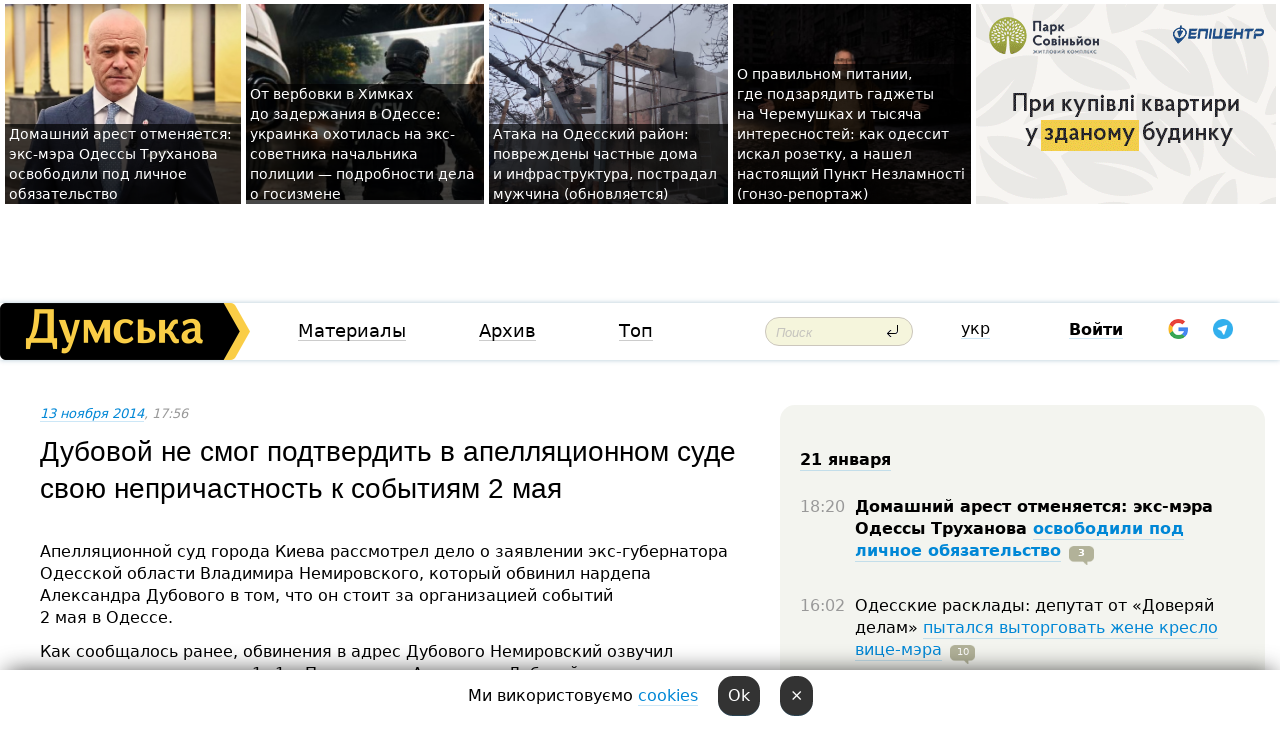

--- FILE ---
content_type: text/html; charset=windows-1251
request_url: https://dumskaya.net/news/dubovoj-ne-smog-podtverdit-v-apellyacionnom-sude-040866/
body_size: 24408
content:
<!-- yes ads --><!-- 19 0    --><!-- [ 0 ]--><!-- 3 0    --><!-- [ 0 ]--><!-- 7 0    --><!-- [ 0 ]--><!-- 1 0    --><!-- [ 0 ]--><!-- 8 0    --><!-- [ 0 ]--><!-- 6 0    --><!-- [ 0 ]--><!DOCTYPE html PUBLIC "-//W3C//DTD XHTML 1.0 Transitional//EN" "http://www.w3.org/TR/xhtml1/DTD/xhtml1-transitional.dtd">
<html>
<head>
<link rel="alternate" hreflang="ru" href="https://dumskaya.net/news/dubovoj-ne-smog-podtverdit-v-apellyacionnom-sude-040866/" /><meta http-equiv="Content-Type" content="text/html; charset=windows-1251" />
<title>Дубовой не&nbsp;смог подтвердить в&nbsp;апелляционном суде свою непричастность к&nbsp;событиям 2&nbsp;мая&nbsp; | Новости Одессы</title>
 <meta name="Keywords" content="Владимир Немировский,  Александр Дубовой" /><meta name="Description" content="Апелляционной суд&nbsp;города Киева рассмотрел дело о&nbsp;заявлении экс-губернатора Одесской области Владимира Немировского, который обвинил нардепа Александра Дубового в&nbsp;том, что&nbsp;он&nbsp;стоит за&nbsp;организацией событий 2&nbsp;мая&nbsp;в&nbsp;Одессе." /><meta name="apple-itunes-app" content="app-id=980928710">
<meta name="google-play-app" content="app-id=com.wininteractive.dumskaya">
<meta property="fb:app_id" content="192205030793137" />
<meta name="robots" content="max-image-preview:standard">

<meta http-equiv="X-UA-Compatible" content="IE=edge" />
<meta name="geo.position" content="46.466667;30.733333" />
<meta name="ICBM" content="46.466667, 30.733333" />
<meta name="geo.placename" content="Odessa, Ukraine" />
<meta name="geo.region" content="ua" />
<meta name="google-signin-client_id" content="192778080836-sl2lvtcv4ptsj6cgpp99iq5cgldh1bmq.apps.googleusercontent.com">
 <link rel="stylesheet" type="text/css" href="/css/main28.css?5" media="screen" />

<link rel="stylesheet" type="text/css" href="/css/print.css" media="print" />




<!--[if IE]>
<link rel="stylesheet" type="text/css" href="/css/ie.css"  media="screen"/>
<![endif]-->
<link rel="SHORTCUT ICON" href="/i3/favicon.png" />



<!-- Google tag (gtag.js) 
<script async src="https://www.googletagmanager.com/gtag/js?id=G-2EMXL010BL"></script>
<script>
  window.dataLayer = window.dataLayer || [];
  function gtag(){dataLayer.push(arguments);}
  gtag('js', new Date());

  gtag('config', 'G-2EMXL010BL');
</script>


<script async src="https://securepubads.g.doubleclick.net/tag/js/gpt.js"></script>
-->


<meta property="og:url" content="https://dumskaya.net/news/dubovoj-ne-smog-podtverdit-v-apellyacionnom-sude-040866/" />
<meta property="og:title" content="Дубовой не&nbsp;смог подтвердить в&nbsp;апелляционном суде свою непричастность к&nbsp;событиям 2&nbsp;мая&nbsp;" />
<meta property="og:type" content="article" />
<script>

  window.googletag = window.googletag || {cmd: []};
  googletag.cmd.push(function() {
    googletag.defineSlot('/22908122590,22969254535/dumskaya.net_desktop_article_bottom', [728, 90], 'div-gpt-ad-1696932866002-0').addService(googletag.pubads());
    googletag.pubads().enableSingleRequest();
    googletag.enableServices();
  });

window.googletag = window.googletag || {cmd: []};
googletag.cmd.push(function() {
googletag.defineSlot('/22908122590,22969254535/dumskaya.net_desktop_article_right_1', [[160, 600], [300, 250], [300, 600]], 'div-gpt-ad-1695373137563-0').addService(googletag.pubads());
googletag.pubads().enableSingleRequest();
googletag.enableServices();
});
</script>
<script>
window.googletag = window.googletag || {cmd: []};
googletag.cmd.push(function() {
googletag.defineSlot('/22908122590,22969254535/dumskaya.net_desktop_article_right_2', [[300, 250], [160, 600], [300, 600]], 'div-gpt-ad-1695373508230-0').addService(googletag.pubads());
googletag.pubads().enableSingleRequest();
googletag.enableServices();
});
</script>

<div id="fb-root"></div>
<script>(function(d, s, id) {
  var js, fjs = d.getElementsByTagName(s)[0];
  if (d.getElementById(id)) return;
  js = d.createElement(s); js.id = id;
  js.src = "//connect.facebook.net/ru_RU/all.js#xfbml=1&appId=192205030793137";
  fjs.parentNode.insertBefore(js, fjs);
}(document, 'script', 'facebook-jssdk'));</script><script type="text/javascript" src="/js/main5.js?3"></script>
 	
<link rel="image_src" href="http://dumskaya.net/i3/facebookblank.png" />
<meta property="og:image" content="http://dumskaya.net/i3/facebookblank.png"/><script type="text/javascript" src="/js/swfobject.js"></script>
<!--<script type="text/javascript" src="/js/adriver.core.2.js"></script>-->
<script src="https://apis.google.com/js/platform.js" async defer></script>


<!-- Meta Pixel Code -->
<script>
  !function(f,b,e,v,n,t,s)
  {if(f.fbq)return;n=f.fbq=function(){n.callMethod?
  n.callMethod.apply(n,arguments):n.queue.push(arguments)};
  if(!f._fbq)f._fbq=n;n.push=n;n.loaded=!0;n.version='2.0';
  n.queue=[];t=b.createElement(e);t.async=!0;
  t.src=v;s=b.getElementsByTagName(e)[0];
  s.parentNode.insertBefore(t,s)}(window, document,'script',
  'https://connect.facebook.net/en_US/fbevents.js');
  fbq('init', '194518193344446');
  fbq('track', 'PageView');
</script>
<noscript><img height="1" width="1" style="display:none"
  src="https://www.facebook.com/tr?id=194518193344446&ev=PageView&noscript=1"
/></noscript>
<!-- End Meta Pixel Code -->


</head>




<body onload="" >

<header>

<noindex class=counter>
</noindex>

<div id=tops style='max-width:100%; width:100%;'>
<a name=top></a>

<!-- 2 3    --><!-- banner 1179 ЗАРС_ПК: priority: 2 shows:0<Br> --><!-- banner 1165 зезман2: priority: 1 shows:0<Br> --><!-- banner 1181 брендинг: priority: 1 shows:0<Br> --><!-- [ 0 ]--><table width=100% style='margin-top:3px;'><tr>
<td>


<table class=topstable style='width:100%; max-width:100%'><tr>
<td style='width:3px;'>&nbsp;</td>



<td class=tops style='background: url(/pics/b1/82186newsvideopic_domashniy-arest-otmenyaetsya-eks-mera-odessy-gen1769012421190056.jpg) no-repeat; 
background-position: center top; background-size:cover; text-indent:0; padding:0 ;height:200px; vertical-align:bottom; ; cursor: pointer;' onclick="window.location='/news/domashniy-arest-otmenyaetsya-eks-mera-odessy-gen-190056/';">
<div style='margin-left:4px; margin-right:4px; box-shadow: 4px 0 0 rgba(0,0,0,0.7), -4px 0 0 rgba(0,0,0,0.7); background:rgba(0,0,0,0.7);'><a href=/news/domashniy-arest-otmenyaetsya-eks-mera-odessy-gen-190056/ style='text-indent:0; color:#fff; font-size:14px;
   display: inline; margin-bottom:0; line-height:20px; border: none; text-decoration: none;'>Домашний арест отменяется: экс-мэра Одессы Труханова освободили под&nbsp;личное обязательство </a></div>
</td>
<td style='width:3px;'>&nbsp;</td>
<td class=tops style='background: url(/pics/b2/7072newsvideopic_ot-verbovki-v-himkah-do-zaderzhaniya-v-odesse1768914582190045.JPG) no-repeat; 
background-position: center top; background-size:cover; text-indent:0; padding:0 ;height:200px; vertical-align:bottom; ; cursor: pointer;' onclick="window.location='/news/ot-verbovki-v-himkah-do-zaderzhaniya-v-odesse-190045/';">
<div style='margin-left:4px; margin-right:4px; box-shadow: 4px 0 0 rgba(0,0,0,0.7), -4px 0 0 rgba(0,0,0,0.7); background:rgba(0,0,0,0.7);'><a href=/news/ot-verbovki-v-himkah-do-zaderzhaniya-v-odesse-190045/ style='text-indent:0; color:#fff; font-size:14px;
   display: inline; margin-bottom:0; line-height:20px; border: none; text-decoration: none;'>От&nbsp;вербовки в&nbsp;Химках до&nbsp;задержания в&nbsp;Одессе: украинка охотилась на&nbsp;экс-советника начальника полиции —&nbsp;подробности дела о&nbsp;госизмене </a></div>
</td>
<td style='width:3px;'>&nbsp;</td>
<td class=tops style='background: url(/pics/b3/48372newsvideopic_ataka-na-odesskiy-rayon-povrezhdeny-chastnye-dom1768980243190051.jpg) no-repeat; 
background-position: center top; background-size:cover; text-indent:0; padding:0 ;height:200px; vertical-align:bottom; ; cursor: pointer;' onclick="window.location='/news/ataka-na-odesskiy-rayon-povrezhdeny-chastnye-dom-190051/';">
<div style='margin-left:4px; margin-right:4px; box-shadow: 4px 0 0 rgba(0,0,0,0.7), -4px 0 0 rgba(0,0,0,0.7); background:rgba(0,0,0,0.7);'><a href=/news/ataka-na-odesskiy-rayon-povrezhdeny-chastnye-dom-190051/ style='text-indent:0; color:#fff; font-size:14px;
   display: inline; margin-bottom:0; line-height:20px; border: none; text-decoration: none;'>Атака на&nbsp;Одесский район: повреждены частные дома и&nbsp;инфраструктура, пострадал мужчина (обновляется) </a></div>
</td>
<td style='width:3px;'>&nbsp;</td>
<td class=tops style='background: url(/pics/b2/75933newsvideopic_gde-podzaryadit-gadzhety-na-cheremushkah-kak-pra1768739422190025.jpg) no-repeat; 
background-position: center top; background-size:cover; text-indent:0; padding:0 ;height:200px; vertical-align:bottom; ; cursor: pointer;' onclick="window.location='/news/gde-podzaryadit-gadzhety-na-cheremushkah-kak-pra-190025/';">
<div style='margin-left:4px; margin-right:4px; box-shadow: 4px 0 0 rgba(0,0,0,0.7), -4px 0 0 rgba(0,0,0,0.7); background:rgba(0,0,0,0.7);'><a href=/news/gde-podzaryadit-gadzhety-na-cheremushkah-kak-pra-190025/ style='text-indent:0; color:#fff; font-size:14px;
   display: inline; margin-bottom:0; line-height:20px; border: none; text-decoration: none;'>О&nbsp;правильном питании, где&nbsp;подзарядить гаджеты на&nbsp;Черемушках и&nbsp;тысяча интересностей: как&nbsp;одессит искал розетку, а&nbsp;нашел настоящий Пункт Незламності (гонзо-репортаж) </a></div>
</td>
<td style='width:3px;'>&nbsp;</td>
</tr></table>

</td>




<td height=214 width=304>
<!--!2--><!--ban2--> <noindex><a href=/ad//click/?ban=1179 target=_blank rel=nofollow class=nobo style='border:none'><img  class=nobo  src=/banner/zarspk/ alt='ЗАРС_ПК' ></a><br></noindex> <!--]ban2-->
</td>

</tr></table></div>


<nav id=nav class=nav> <!-- ng 18px -->
<div id=menuitems style='background-color:#fff;'>

<div class=logocell><a href=/ title='Думская - новости Одессы, анализ одесской политики. Интересные новости в Одессе 
 и аналитические статьи.' style='height:57px;font-size:0; border:none;'><img src=/i/logoua.png 
alt='Думская - новости Одессы, анализ одесской политики. 
Интересные новости в Одессе и аналитические статьи.' style='display:inline-block;height:57px;'>
</a></div>
<div class=rightcell>  <!-- right cell -->
<div class=innertable>  <!-- inner table -->

<!-- menu cell -->
<div class=cell2pc></div>
<div class=menuitemscell>

<!-- menu table-->
<div class=menutable> 
<div style='display: table-cell; width:26%; text-align:left;'><a title='...... .. ......' href=/articles/ class=menuitem>Материалы</a></div><div style='display: table-cell; width:25%;'><a class=menuitemsel title='Архив' href=/allnews/>Архив</a></div><div style='display: table-cell; width:23%;'><a title='Найбільш популярні новини Одеси за тиждень' href=/topweek/ class=menuitem>Топ</a></div></div>
</div>
<!--<div class=cell2pc></div>-->
<!--<div class=cellline></div>-->
<!-- search cell -->
<div class=cellsearch>
<form class=searchform action=/search/// method=get style=''><div style='position:relative; width:100%'>
<input id=first class=searchinp type=text name=query placeholder='Поиск' 
onfocus="this.placeholder = ''" onblur="this.placeholder = 'Поиск'" >
<input type=image src=/i/enter.png class=searchgo>
</div></form></div>
<!--<div class=cellline></div>-->
<div style='display: table-cell; width:6%;'><div style='padding-top:15px;'><a style='color:#000' href=/setlang/ua/>укр</a></div> </div>
<script>
function showuserinfo()
{ 
 g('userinfo').className="userinfovisible";
 document.body.addEventListener('click', boxCloser, false);
}

function hideuserinfo()
{ 
 g('userinfo').className="userinfohidden";
 document.body.removeEventListener('click', boxCloser, false);
}

var last=0;

function ts()
{
 return new Date().getTime()/1000;
}

function shownewcomments()
{ 
 if (ts()-last<0.1) return;
 document.body.addEventListener('click', boxCloser, false);
 g('newcomments').className="newcommentsvisible";
 g('newcomments').style.display='block';
 g('nclink').href="javascript:hidenewcomments()";
 last=ts();
}

function hidenewcomments()
{ 
 if (ts()-last<0.1) return;
 document.body.removeEventListener('click', boxCloser, false);
 g('newcomments').className="newcommentshidden";
 g('newcomments').style.display='none';
 g('nclink').href="javascript:shownewcomments()";
 last=ts();
}


function boxCloser(e)
{
//alert(e.target.id);
  if (e.target.id != 'userinfo' && e.target.id != 'newcomments' && e.target.id != 'login' && e.target.id != 'psw')
  {
    hideuserinfo();
    hidenewcomments();
  }
}  

window.onscroll = function() {
t=window.pageYOffset;
 if (t>302){
 g('nav').className='navfixed';
 document.getElementsByTagName("BODY")[0].style.marginTop='141px';
 document.getElementById("newcomments").style.top='57px';
}
else
{
 g('nav').className='nav';
 document.getElementsByTagName("BODY")[0].style.marginTop='0';
 document.getElementById("newcomments").style.top='360px';
}
}

</script>
<!--<div class=cell2pc></div>-->
<div class=celluser style='text-align: center;'>
<div class=cellnouser style='height:30px; width:335px; vertical-align:middle; text-align:center;'><div class=cell1user style='text-align:center; margin:0 auto;'>
<div style='display: inline-block;position: relative;'>
<div style='display: inline-block;'>
<a href=javascript:showuserinfo()  id=pp
 style='color:#000;text-decoration:none;margin-left:0;display:inline-block;line-height:16px;'><b>Войти</b></a><script>

  function urlencode( s )
   {
      return encodeURIComponent( s );
   }


function authInfo(data) {
uid=data.session.user.id;
first_name=data.session.user.first_name;
last_name=data.session.user.last_name;
hash="expire="+data.session.expire+"&mid"+data.session.mid+"&secret="+data.session.secret+"&sid="+data.session.sid+"&sig="+data.session.sig;
window.location="/vkreg///"+urlencode(uid)+"/?returnurl="+urlencode(window.location.href)+"&name="+urlencode(first_name)+" "+urlencode(last_name)+"&hash="+urlencode(hash);
}

</script>
<!--<img src=/i3/fb-login.gif id=zz onclick="FB.login( registerfb(), {scope: 'email'})  " style='margin-left:20px;padding-bottom:3px;vertical-align:middle;cursor:pointer;width:20px;height:20px;'>
-->

      <script>


var accessToken='';

function registerfb()
{
FB.api('/me', function(response) {

FB.getLoginStatus(function(response) {
 accessToken=response.authResponse.accessToken;
});
var name= response.name;
var email= response.email;
var id= response.id; 
var link= response.link;
var public_key = accessToken;
window.location="/fbreg///?fbid="+urlencode(id)+"&fbname="+urlencode(name)+"&fburl="+urlencode('/news/dubovoj-ne-smog-podtverdit-v-apellyacionnom-sude-040866///')+"&fbemail="+urlencode(email)+"&key="+urlencode(public_key);
});
}
        window.fbAsyncInit = function() {
          FB.init({
            appId      : '192205030793137',
            version    : 'v3.2',
            status     : true, 
            cookie     : true,
            xfbml      : true,
            oauth      : true,
          });
        };
        (function(d){
           var js, id = 'facebook-jssdk'; if (d.getElementById(id)) {return;}
           js = d.createElement('script'); js.id = id; js.async = true;
           js.src = "//connect.facebook.net/en_US/sdk.js";
           d.getElementsByTagName('head')[0].appendChild(js);
         }(document));
      </script>

<div  style='display:inline-block; padding-left:15px;vertical-align:middle;' id=fblog>  <div id="fb-root"></div>
<div class="fb-login-button" on-login="registerfb()" data-scope="email">&rarr;</div></div>

<div class="g-signin2" data-onsuccess="onSignIn" id=gbtn style='display:none;'></div>



<form id=gform2 method=post action="/googlereg/" style='display:none;'>
<input type=hidden name=gid id=gid2>
<input type=hidden name=nickname id=nickname2>
<input type=hidden name=email id=email2>
<input type=hidden name=pic id=pic2>
<input type=hidden name=backurl value="/news/dubovoj-ne-smog-podtverdit-v-apellyacionnom-sude-040866///">
</form>

<div id=tgbtn style='display:none;'><script async src="https://telegram.org/js/telegram-widget.js?22" data-telegram-login="dumskayalogin_bot" data-size="small" data-auth-url="https://dumskaya.net/telegram//login/" data-request-access="write"></script>
</div>


<script>
function onSignIn(googleUser)
{
 var profile = googleUser.getBasicProfile();
 g('gid2').value=profile.getId();
 g('nickname2').value=profile.getName();
 g('email2').value=profile.getEmail();
 g('pic2').value=profile.getImageUrl();
 g('gform2').submit();
}

function z()
{
show('gbtn');
hide('xx');
hide('zz');
hide('tg');
hide('fblog');
hide('pp');
}

function tg()
{
show('tgbtn');
hide('xx');
hide('zz');
hide('fblog');
hide('tg');
hide('pp');
}

</script>

<img src=/i3/google.png id=xx onclick="z();" 
style='margin-left:20px;padding-bottom:3px;vertical-align:middle;cursor:pointer;width:20px;height:20px;'>

<img src=/i/telegram.png id=tg onclick="tg();" 
style='margin-left:20px;padding-bottom:3px;vertical-align:middle;cursor:pointer;width:20px;height:20px;'>
</div>
<div id=userinfo class=userinfohidden style='position:absolute;width:250px;left:-90px;'><div style='padding:20px;' >
<center ><b>Войти</b></center><br>
<form action=/enter/ method=post>
<input type=hidden id=turing name=turing value=43>
<script>
 document.getElementById('turing').value='42';
</script>
<input type=hidden name=backurl value=''>

<table id=userinfo1>
<tr><td width=150 style='padding-top:3px;'>E-mail<br><br> </td><td> 
<input type=text id=login name=login value='' class=inp17>  </td></tr>
<tr><td style='padding-top:3px;'>Пароль<br><br></td><td> <input type=password id=psw name=password class=inp17>  </td></tr>
</tr>



<tr><td></td>  <td align=right><input name=submitbutton type=submit value='Войти' style=';width:90px; display:block;'>
</td><td> 

</table>
</form>
<Br><a href=/register/>Регистрация</a><br><a href=/skleroz/>Восстановление пароля</a>
</div>
</div>
</div>
</div>
</div>


<div id=newcomments class=newcommentshidden><div style='padding:8px;font-size:13px; font-weight:bold;'> Новые комментарии:</div></div>
</div>

</div><!-- inner table -->
</div> <!-- right cell -->
</div> <!-- menuitems -->

</nav>

</header>
<br>



<div class=content>
<script type="text/javascript">

AJAX2("/ajaxcounter///?page=040866&pclass=20&mob=0");

  
document.onkeydown = NavigateThrough;
function NavigateThrough (event)
    {
    if (!document.getElementById) return;
    if (window.event) event = window.event;
	if (event.ctrlKey && ((event.keyCode == 0xA)||(event.keyCode == 0xD)) )
	    {
var x = window.getSelection();
var z = x.anchorNode.parentNode;
var t= z.innerText;
//alert();

var sel = window.getSelection().toString();
sel=sel.replace("&nbsp;", " ");
t=t.replace("&nbsp;", " ");
          
sel=sel.replace(/\u00A0/g, " ");
t=t.replace(/\u00A0/g, " ");
//alert(t);
AJAX("/news/dubovoj-ne-smog-podtverdit-v-apellyacionnom-sude-040866/ctrlenter/",encodeURI(sel+"///"+t));
alert("Информация про ошибку отправлена в редакцию! Спасибо за помощь");
           }
    }
</script>
<img src="/ajaxcounter///?page=040866&pclass=20&mob=0" width=1 height=1 style='visibility:none'>


<Br><Br>
  
<link rel="canonical" href="https://dumskaya.net/news/dubovoj-ne-smog-podtverdit-v-apellyacionnom-sude-040866/" />

<table width=100% style='max-width:1600px;'><tr>

<td class=newscol style='padding-right:20px; border:0; background: #fff;' rowspan=2>

<div style='max-width:700px; margin: 0 auto; font-size:16px; background:#fff;'>




    


<div style='color:#999; font-size:13px;'><i><a href=/allnews///2014/11/13/>13 ноября 2014</a>, 17:56</i>  &nbsp;&nbsp;  </div>



<div style='height:10px;'></div>

<h1>Дубовой не&nbsp;смог подтвердить в&nbsp;апелляционном суде свою непричастность к&nbsp;событиям 2&nbsp;мая&nbsp;</h1>

<br>

   







</div></div>


<script>

function photovote(id)
{
 AJAX("/index.php?class=29&id="+id+"&settemplate=vote");
}

</script>


<style>
#textdiv
{
 max-width:700px;
margin: 0 auto;
margin-bottom:10px;
}
</style>

<div id=textdiv style=' background:#fff;padding-left:20px; padding-right:20px; '>

  
<p>Апелляционной суд&nbsp;города Киева рассмотрел дело о&nbsp;заявлении экс-губернатора Одесской области Владимира Немировского, который обвинил нардепа Александра Дубового в&nbsp;том, что&nbsp;он&nbsp;стоит за&nbsp;организацией событий 2&nbsp;мая&nbsp;в&nbsp;Одессе.</p><p>Как сообщалось ранее, обвинения в&nbsp;адрес <span style=" 13.63636302948px;">Дубового</span><span style=" 13.63636302948px;"> </span><span style=" 14px;">Немировский озвучил в&nbsp;интервью телеканалу &laquo;1+1&raquo;. После этого Александр Дубовой подал иск&nbsp;о&nbsp;защите чести и&nbsp;достоинства в&nbsp;Подольский районный суд&nbsp;Киева, который </span><a style=" 14px;" href="/news/sud-ulichil-eks-gubernatora-nemirovskogo-vo-lgi-037337/">удовлетворил его&nbsp;требования</a><span style=" 14px;">.</span></p>




</div>



<div style='background:#fff;'>


</div>



<div id=textdiv style=' background:#fff; padding-left:20px; padding-right:20px;'>

<p>Однако позже это&nbsp;решение было обжаловано в&nbsp;апелляционной инстанции, где&nbsp;Дубовой проиграл, пишет &laquo;<a  rel=nofollow href="http://novostnik.com.ua/">Новостник</a>&raquo;.<br><iframe style="width:700px;height:440px;" class="youtube" allowfullscreen src="https://www.youtube.com/embed/VQ_-9_0oSVw#t=19" frameborder="0" width="640" height="390"></iframe> </p>&nbsp;<script>
</script><br>

 <b>СМЕРТЬ РОССИЙСКИМ ОККУПАНТАМ!</b>  
<br>


<!-- -->




</div>


<div style='max-width:700px; margin: 0 auto; font-size:16px; '>
<div style='background:#fff;'>






                                 
                                   





 <!--!19-->

<script>
  setTimeout("AJAX('/ad//ajaxsaveview/?place=1');",5000);
</script>










</div></div>


  

<br><br>
<span style='color:#bbb'>Заметили ошибку? Выделяйте слова с ошибкой и нажимайте control-enter<br></span>
<div class=hideprint>
<br>

 

<div style='padding:0px; width:230px; margin-right:10px; margin-bottom:10px; background: #f3f4ef; border-radius:10px; display:inline-block; font-size:12px;' id=widget493>
<table><tr><td><a href=/wiki/Vladimir-Nemirovskij/ style='padding:0; border:0' title='Владимир Немировский, экс-губернатор, бизнесмен, Одесса - новости, фото, биография, комментарии про Владимира Немировского'><img src=/pics/atagminiphoto493.jpg alt='Владимир Немировский' style='border-top-left-radius: 10px;border-bottom-left-radius: 10px;'></a></td><td style='padding:5px;'>


<table height=70><tr><td> <a href=/wiki/Vladimir-Nemirovskij/ title='Владимир Немировский, экс-губернатор, бизнесмен, Одесса - новости, фото, биография, комментарии про Владимира Немировского'><strong>Владимир Немировский</strong></a><br><span style='font-size:11px;'>экс-губернатор, бизнесмен</span></td></tr>
<tr><td style='vertical-align:bottom;'><a href=/wiki/Vladimir-Nemirovskij/>48 новостей</a>, <a href=/wiki/Vladimir-Nemirovskij/>10 фото</a></td></tr></table>

</td></tr></table>

</div>


<div style='padding:0px; width:230px; margin-right:10px; margin-bottom:10px; background: #f3f4ef; border-radius:10px; display:inline-block; font-size:12px;' id=widget676>
<table><tr><td><a href=/wiki/httpstatic-rada-gov-uadepimg7but64-jpg-dubovoj-a/ style='padding:0; border:0' title=' Александр Дубовой, бывший народный депутат, Одесса - новости, фото, биография, комментарии про '><img src=/pics/a6/tagminiphoto_httpstatic-rada-gov-uadepimg7but64-jpg-dubovoj-a676.JPG alt=' Александр Дубовой' style='border-top-left-radius: 10px;border-bottom-left-radius: 10px;'></a></td><td style='padding:5px;'>


<table height=70><tr><td> <a href=/wiki/httpstatic-rada-gov-uadepimg7but64-jpg-dubovoj-a/ title=' Александр Дубовой, бывший народный депутат, Одесса - новости, фото, биография, комментарии про '><strong> Александр Дубовой</strong></a><br><span style='font-size:11px;'>бывший народный депутат</span></td></tr>
<tr><td style='vertical-align:bottom;'><a href=/wiki/httpstatic-rada-gov-uadepimg7but64-jpg-dubovoj-a/>29 новостей</a>, <a href=/wiki/httpstatic-rada-gov-uadepimg7but64-jpg-dubovoj-a/>5 фото</a></td></tr></table>

</td></tr></table>

</div>



<br><b>Новости по этой теме: </b><br>
<div><table style='max-width:720px'><tr><td class=tops style='background: url(/pics/b2/49694newsvideopic_u-odesskoy-gromady-gotovyatsya-zabrat-zdanie-nov179341.jpg) no-repeat; 
background-position: center top; background-size: cover; height:200px; vertical-align:bottom; ;'>
<div style='width:230px; padding-left:4px;'><a href=/news/u-odesskoy-gromady-gotovyatsya-zabrat-zdanie-nov/ style='color:#fff; font-size:14px;
background:rgba(0,0,0,0.6);   display: inline; margin-bottom:0; box-shadow: 4px 0 0 rgba(0,0,0,0.6), -4px 0 0 rgba(0,0,0,0.6);  padding:2px;  line-height:20px; border: none; text-decoration: none;'>У одесской громады готовятся забрать здание «новой мэрии», из-за которого судят Труханова</a></div>
</td> <td style='width:10px;'></td>
<td class=tops style='background: url(/pics/a0/picturepicture_158738967084240385292747_36610.jpg) no-repeat; 
background-position: center top; background-size: cover; height:200px; vertical-align:bottom; ;'>
<div style='width:230px; padding-left:4px;'><a href=/news/dubovoy-prosil-ob-umenshenii-zaloga-po-delu-kray/ style='color:#fff; font-size:14px;
background:rgba(0,0,0,0.6);   display: inline; margin-bottom:0; box-shadow: 4px 0 0 rgba(0,0,0,0.6), -4px 0 0 rgba(0,0,0,0.6);  padding:2px;  line-height:20px; border: none; text-decoration: none;'>Дубовой просил об уменьшении залога по делу «Краяна» в три раза, но суд отказал</a></div>
</td> <td style='width:10px;'></td>
<td class=tops style='background: url(/pics/b4/newsvideopic_za-podozrevaemogo-v-afere-so-zdaniem-krayana-eks108425.jpg) no-repeat; 
background-position: center top; background-size: cover; height:200px; vertical-align:bottom; ;'>
<div style='width:230px; padding-left:4px;'><a href=/news/za-podozrevaemogo-v-afere-so-zdaniem-krayana-eks/ style='color:#fff; font-size:14px;
background:rgba(0,0,0,0.6);   display: inline; margin-bottom:0; box-shadow: 4px 0 0 rgba(0,0,0,0.6), -4px 0 0 rgba(0,0,0,0.6);  padding:2px;  line-height:20px; border: none; text-decoration: none;'>За подозреваемого в афере со зданием "Краяна" экс-нардепа внесли 16 миллионов залога</a></div>
</td> <td style='width:10px;'></td>
</tr></table><br></div>
<div><ul><div style='padding-bottom:3px;'><span class=datecolor>3 февраля 2020:</span> <a href=/news/dubovoy/>Дело «Краяна»: экс-нардеп Дубовой обжалует назначенный Антикоррупционным судом залог (видео)</a></div><div style='padding-bottom:3px;'><span class=datecolor>31 января 2020:</span> <a href=/news/delo-krayana-eks-nardepu-dubovomu-naznachili-zal/>Дело «Краяна»: экс-нардепу Дубовому назначили залог в 16 миллионов гривен  </a></div><div style='padding-bottom:3px;'><span class=datecolor>29 января 2020:</span> <a href=/news/eks-nardep-dubovoy-i-byvshaya-pomoshchnitca-truh/>Среди новых фигурантов "дела Краяна" - экс-нардеп и его соратник, чья собака поедает телефоны (фото, обновлено)</a></div><div style='padding-bottom:3px;'><span class=datecolor>25 декабря 2019:</span> <a href=/news/v-odesskoy-oblasti-skonchalsya-glava-raysoveta/>В Одесской области скончался глава райсовета</a></div><div style='padding-bottom:3px;'><span class=datecolor>23 июня 2019:</span> <a href=/news/ataka-klonov-troe-baranskih-dva-tantcyury-lzhe-d/>Атака клонов: в округах Одесской области баллотируются трое Баранских, два Танцюры, ненастоящий Зе и другие псевдослуги народа</a></div><div style='padding-bottom:3px;'><span class=datecolor>18 мая 2018:</span> <a href=/news/glavoy-raysoveta-v-odesskoy-oblasti-stal-dubovoy/>Главой райсовета в Одесской области стал Дубовой </a></div><div style='padding-bottom:3px;'><span class=datecolor>4 апреля 2018:</span> <a href=/news/est-u-menya-drugie-interesy-kak-i-s-kem-svyazany/>«Есть у меня другие интересы»: с кем связаны одесские депутаты - от Рината Ахметова до казаков</a></div></ul><br></div>





<div style='background:#fff;'>

<table><tr>
<!--<td width=75>
<NOINDEX><a href="http://twitter.com/share" class="twitter-share-button" data-text="Дубовой не&nbsp;смог подтвердить в&nbsp;апелляционном суде свою непричастность к&nbsp;событиям 2&nbsp;мая&nbsp; #odessa" data-count="horizontal" data-via="dumskaya_net">Tweet</a><script type="text/javascript" src="https://platform.twitter.com/widgets.js"></script></NOINDEX>
</td>-->


<td width=180 align=left>
<NOINDEX>

<div class="fb-like" data-href="https://dumskaya.net/news/dubovoj-ne-smog-podtverdit-v-apellyacionnom-sude-040866/" data-send="false" data-layout="button_count" data-width="150" data-show-faces="true" data-action="recommend" data-font="tahoma"></div>
</NOINDEX>
</td>
<Td>
 <a href=#top>Наверх &uarr;</a>
</td>
</tr></table>
</div>
</div>

<div style='background:#fff;'>
<br><div class="line1" style='margin-bottom:7px;'> </div>
<div class=hideprint>


<!--!3-->
</div>
</div>



</div>

<div style='display:'>




<div style='display: inline-block; vertical-align:top'>
<br><br><!--!7-->
</div>

<div style='height:7px;'></div>
</div>
<div class=hideprint>
<div class=line1> </div>



<div style='display:; background:#fff'>




<script>
function comform(id)
{
var t='<br><form action=/comment/'+id+'/addcomment// method=post id=f'+id+' style=display:inline onsubmit="return socialsubmit('+id+')">';
t+='<input type=hidden name=returnurl value="/news/dubovoj-ne-smog-podtverdit-v-apellyacionnom-sude-040866///">';
t+='<textarea name=comment class=sendtextbig id=text'+id+'></textarea><div style="display:none; padding:5px; background:#eee;" id=putpic'+id+'>Адрес картинки в интернете: <input type=text name=picsource style="width:400px" id=putpicsrc'+id+'></div><input type=submit value="Ответить" name=ans><input type=button value="Вставить картинку" onclick=putpic('+id+') id=putpicbtn'+id+'><Br></form> ';
x=g('comm'+id);
x.innerHTML=t;
g('text'+id).focus();
}

function unhidecom(id)
{
 hide('hidlink'+id);
 show('hidden'+id);
}
</script>


<a name=comments> </a> <!--<B>Комментарии:</b> 
<br> --> <br> 



<script>

var setid=0;
var txt0='';

function ReplaceAll(Source,stringToFind,stringToReplace){
  var temp = Source;
    var index = temp.indexOf(stringToFind);
        while(index != -1){
            temp = temp.replace(stringToFind,stringToReplace);
            index = temp.indexOf(stringToFind);
        }
        return temp;
}

function save(id)
{
 txt= g('ed'+id).value;
 txt=ReplaceAll(txt,".","&#46;");
 txt=encodeURIComponent(txt);
//alert(txt);
 AJAX("/comment//saveedit/"+id+"/"+ txt +"/");
}

function cancel(id)
{
 g('ctxt'+id).innerHTML=txt0;
 show('edlink'+id);
}

function editcom(id)
{
 hide('edlink'+id);
 txt0=g('ctxt'+id).innerHTML;
 txt=ReplaceAll(txt0,"<br>",String.fromCharCode(10));
 txt=ReplaceAll(txt,"&laquo;",'"');
 txt=ReplaceAll(txt,"&raquo;",'"');
 txt=ReplaceAll(txt,"&nbsp;",' ');
 txt=ReplaceAll(txt,"&mdash;",'-');

 txt=ReplaceAll(txt,"Сохранить изменения Отмена",'');


 txt=ReplaceAll(txt,"«",'"');
 txt=ReplaceAll(txt,"»",'"');

 txt=ReplaceAll(txt,"https://www.youtube.com/embed/", ">https://www.youtube.com/watch?v=");
 txt=ReplaceAll(txt,'" frameborder=','<');

 txt=txt.replace(/(<([^>]+)>)/ig,"");
 g('ctxt'+id).innerHTML="<textarea id=ed"+id+" style='width:400px; height:200px;'>"+txt+"</textarea><br><button onclick=save("+id+") style='padding:5px;'>Сохранить изменения</button> <button onclick=cancel("+id+") style='padding:5px;'>Отмена</button>";
}


function win2utf(s)
{
 var t='';
   for(var i=0; i<s.length; i++)
    {
       c=s[i].charCodeAt(0);
       if (c<=127 || c>255) {t+=String.fromCharCode(c); continue; }
       if (c>=192 && c<=207)    {t+=String.fromCharCode(208)+'"'. String.fromCharCode(c-48); continue; }
       if (c>=208 && c<=239) {t+=String.fromCharCode(208)+String.fromCharCode(c-48); continue; }
       if (c>=240 && c<=255) {t+=String.fromCharCode(209)+String.fromCharCode(c-112); continue; }
       if (c==184) { t+=String.fromCharCode(209)+String.fromCharCode(209); continue; };
            if (c==168) { t+=String.fromCharCode(208)+String.fromCharCode(129);  continue; };
            if (c==184) { t+=String.fromCharCode(209)+String.fromCharCode(145); continue; };
            if (c==168) { t+=String.fromCharCode(208)+String.fromCharCode(129); continue; };
            if (c==179) { t+=String.fromCharCode(209)+String.fromCharCode(150); continue; };
            if (c==178) { t+=String.fromCharCode(208)+String.fromCharCode(134); continue; };
            if (c==191) { t+=String.fromCharCode(209)+String.fromCharCode(151); continue; };
            if (c==175) { t+=String.fromCharCode(208)+String.fromCharCode(135); continue; };
            if (c==186) { t+=String.fromCharCode(209)+String.fromCharCode(148); continue; };
            if (c==170) { t+=String.fromCharCode(208)+String.fromCharCode(132); continue; };
            if (c==180) { t+=String.fromCharCode(210)+String.fromCharCode(145); continue; };
            if (c==165) { t+=String.fromCharCode(210)+String.fromCharCode(144); continue; };
            if (c==184) { t+=String.fromCharCode(209)+String.fromCharCode(145); continue; };
   }
   return t;
}



function socialsubmit(id)
{
 
 
 if (!stop) g('f'+id).submit();
}


function showthread(id)
{
 hide('show'+id);
 show('data'+id);
}

function putpic(id)
{
 show('putpic'+id);
 g('putpicsrc'+id).focus();
 hide('putpicbtn'+id);
}

function admindel(id)
{
 AJAX("/index.php?class=27&id="+id+"&delcom=1");
}

function adminhide(id)
{
 AJAX("/index.php?class=27&id="+id+"&delcom=5");
}

function adminshow(id)
{
 AJAX("/index.php?class=27&id="+id+"&delcom=6");
}


function checkpic(id)
{
 var pic=g('compic'+id);

 if (pic.width>2200 || pic.height>2200)
 {
  pic.src='';
  pic.height=0;
  pic.width=0;
 }
else
{
 if (pic.width>900)
  pic.width=600;
 else
 if (pic.height>600) pic.height=600;
}
}


</script>



<div><a name=comment1490496></a>
 <div class=pb10  id=hidden1490496  >
<table><tr><td class=comtd1><a href=/user/marichka-/ title='Маричка' style='border-bottom: none;'><img width=75 height=75 src=/pics/auserpic.gif alt='Маричка' style='-webkit-border-radius: 38px; -moz-border-radius: 38px; border-radius: 38px;'></a></td><td cla1ss=comtd2>
<div style='background-color:#eee; border-radius:15px; padding:15px; color :#000; '>

<div style='min-height:25px;'><a href=/user/marichka-/ class=user>Маричка</a>    <a href=/news/dubovoj-ne-smog-podtverdit-v-apellyacionnom-sude-040866/#comment1490496 class=comdate>13 ноября 2014, 18:11</a> &nbsp;   &nbsp; <span id=q1490496>+11</span> &nbsp;  &nbsp;&nbsp;&nbsp; </div>
 <div id=ctxt1490496>хороший повод теперь и ответить!!</div>
</div> 
&nbsp;&nbsp; <a class=comans href=javascript:comform(1490496)>Ответить</a> &nbsp;&nbsp;&nbsp;  

 <div id=comm1490496></div>

</td></tr></table>

</div><div class=comansd></div></div><div><a name=comment1490513></a>
 <div class=pb10  id=hidden1490513  >
<table><tr><td class=comtd1><a href=/user/michael-shaferman/ title='<img src=/i/fb.gif class=fbico> Michael Shaferman' style='border-bottom: none;'><img width=75 height=75 src=/pics/a6/userpic12191.jpg alt='<img src=/i/fb.gif class=fbico> Michael Shaferman' style='-webkit-border-radius: 38px; -moz-border-radius: 38px; border-radius: 38px;'></a></td><td cla1ss=comtd2>
<div style='background-color:#eee; border-radius:15px; padding:15px; color :#000; '>

<div style='min-height:25px;'><a href=/user/michael-shaferman/ class=user><img src=/i/fb.gif class=fbico> Michael Shaferman</a>    <a href=/news/dubovoj-ne-smog-podtverdit-v-apellyacionnom-sude-040866/#comment1490513 class=comdate>13 ноября 2014, 18:22</a> &nbsp;   &nbsp; <span id=q1490513>0</span> &nbsp;  &nbsp;&nbsp;&nbsp; </div>
 <div id=ctxt1490513>А&nbsp;разве не&nbsp;Немировский должен доказать? У&nbsp;нас&nbsp;же&nbsp;вроде презумпция невиновности. <br>Это в&nbsp;США&nbsp;презумпция вины!</div>
</div> 
&nbsp;&nbsp; <a class=comans href=javascript:comform(1490513)>Ответить</a> &nbsp;&nbsp;&nbsp;  

 <div id=comm1490513></div>

</td></tr></table>

</div><div class=comansd><div><a name=comment1490790></a>
 <div class=pb10  id=hidden1490790  >
<table><tr><td class=comtd1><a href=/user/nik_/ title='ни_к' style='border-bottom: none;'><img width=75 height=75 src=/pics/auserpic.gif alt='ни_к' style='-webkit-border-radius: 38px; -moz-border-radius: 38px; border-radius: 38px;'></a></td><td cla1ss=comtd2>
<div style='background-color:#eee; border-radius:15px; padding:15px; color :#000; '>

<div style='min-height:25px;'><a href=/user/nik_/ class=user>ни_к</a>    <a href=/news/dubovoj-ne-smog-podtverdit-v-apellyacionnom-sude-040866/#comment1490790 class=comdate>13 ноября 2014, 22:41</a> &nbsp;   &nbsp; <span id=q1490790>+4</span> &nbsp;  &nbsp;&nbsp;&nbsp; </div>
 <div id=ctxt1490790>С&nbsp;каких пор&nbsp;в&nbsp;США, презумпция вины? А&nbsp;&laquo;Билль о&nbsp;правах&raquo; &mdash;&nbsp;бумажка туалетная, что&nbsp;ли?&nbsp;</div>
</div> 
&nbsp;&nbsp; <a class=comans href=javascript:comform(1490790)>Ответить</a> &nbsp;&nbsp;&nbsp;  

 <div id=comm1490790></div>

</td></tr></table>

</div><div class=comansd><div style="display:none;"><div class=comansd></div></div></div></div><div style="display:none;"><div class=comansd></div></div></div></div><div><a name=comment1490537></a>
 <div class=pb10  id=hidden1490537  >
<table><tr><td class=comtd1><a href=/user/Korsar_black/ title='Korsar black' style='border-bottom: none;'><img width=75 height=75 src=/pics/a2/userpic4996.jpg alt='Korsar black' style='-webkit-border-radius: 38px; -moz-border-radius: 38px; border-radius: 38px;'></a></td><td cla1ss=comtd2>
<div style='background-color:#eee; border-radius:15px; padding:15px; color :#000; '>

<div style='min-height:25px;'><a href=/user/Korsar_black/ class=user>Korsar black</a>   &nbsp; <img src=/i/flags/od.gif alt='страна по ip - od'> <a href=/news/dubovoj-ne-smog-podtverdit-v-apellyacionnom-sude-040866/#comment1490537 class=comdate>13 ноября 2014, 18:37</a> &nbsp;   &nbsp; <span id=q1490537>+5</span> &nbsp;  &nbsp;&nbsp;&nbsp; </div>
 <div id=ctxt1490537>О, как&#133 А сам Немировский &mdash; не при делах?</div>
</div> 
&nbsp;&nbsp; <a class=comans href=javascript:comform(1490537)>Ответить</a> &nbsp;&nbsp;&nbsp;  

 <div id=comm1490537></div>

</td></tr></table>

</div><div class=comansd></div></div><div style="display:none;"><div class=comansd></div></div><div><a name=comment1490624></a>
 <div class=pb10  id=hidden1490624  >
<table><tr><td class=comtd1><a href=/user/volser/ title='volser' style='border-bottom: none;'><img width=75 height=75 src=/pics/auserpics/userpic47394.jpg alt='volser' style='-webkit-border-radius: 38px; -moz-border-radius: 38px; border-radius: 38px;'></a></td><td cla1ss=comtd2>
<div style='background-color:#eee; border-radius:15px; padding:15px; color :#000; '>

<div style='min-height:25px;'><a href=/user/volser/ class=user>volser</a>    <a href=/news/dubovoj-ne-smog-podtverdit-v-apellyacionnom-sude-040866/#comment1490624 class=comdate>13 ноября 2014, 20:06</a> &nbsp;   &nbsp; <span id=q1490624>+6</span> &nbsp;  &nbsp;&nbsp;&nbsp; </div>
 <div id=ctxt1490624>Или&nbsp;я&nbsp;шо-то путаю, или&nbsp;вроде ж&nbsp;Дубовой от&nbsp;Йулькиной &laquo;Батькивщины&raquo;?! <br>И&nbsp;да,&nbsp;Немировский публично обвинил, Дубовой по&nbsp;первому суду опроверг (подозреваю, шо&nbsp;с&nbsp;нехилыми компенсациями). Немировский подал в&nbsp;Апеляционный суд&nbsp;уже&nbsp;на&nbsp;приговор первого суда &mdash; и&nbsp;выиграл.</div>
</div> 
&nbsp;&nbsp; <a class=comans href=javascript:comform(1490624)>Ответить</a> &nbsp;&nbsp;&nbsp;  

 <div id=comm1490624></div>

</td></tr></table>

</div><div class=comansd><div style="display:none;"><div class=comansd></div></div></div></div><div><a name=comment1490626></a>
 <div class=pb10  id=hidden1490626  >
<table><tr><td class=comtd1><a href=/user/fedor-petrovich-54/ title='Фёдор Петрович 54' style='border-bottom: none;'><img width=75 height=75 src=/pics/auserpic.gif alt='Фёдор Петрович 54' style='-webkit-border-radius: 38px; -moz-border-radius: 38px; border-radius: 38px;'></a></td><td cla1ss=comtd2>
<div style='background-color:#eee; border-radius:15px; padding:15px; color :#000; '>

<div style='min-height:25px;'><a href=/user/fedor-petrovich-54/ class=user>Фёдор Петрович 54</a>   &nbsp; <img src=/i/flags/od.gif alt='страна по ip - od'> <a href=/news/dubovoj-ne-smog-podtverdit-v-apellyacionnom-sude-040866/#comment1490626 class=comdate>13 ноября 2014, 20:11</a> &nbsp;   &nbsp; <span id=q1490626>+2</span> &nbsp;  &nbsp;&nbsp;&nbsp; </div>
 <div id=ctxt1490626>Вы&nbsp;же&nbsp;понимаете, что&nbsp;Дубовой не&nbsp;дурак, что&nbsp;бы&nbsp;выдвинуть ТАКОЕ ОБВИНЕНИЕ.Если СКАЗАЛ-1000% был&nbsp;уверен.На тои&nbsp;уровне-так слова не&nbsp;бросают.</div>
</div> 
&nbsp;&nbsp; <a class=comans href=javascript:comform(1490626)>Ответить</a> &nbsp;&nbsp;&nbsp;  

 <div id=comm1490626></div>

</td></tr></table>

</div><div class=comansd><div style="display:none;"><div class=comansd></div></div><div><a name=comment1492578></a>
 <div class=pb10  id=hidden1492578  >
<table><tr><td class=comtd1><a href=/user/vladim84/ title='vladim84' style='border-bottom: none;'><img width=75 height=75 src=/pics/auserpics/userpic11685.jpg alt='vladim84' style='-webkit-border-radius: 38px; -moz-border-radius: 38px; border-radius: 38px;'></a></td><td cla1ss=comtd2>
<div style='background-color:#eee; border-radius:15px; padding:15px; color :#000; '>

<div style='min-height:25px;'><a href=/user/vladim84/ class=user>vladim84</a>   &nbsp; <img src=/i/flags/us.gif alt='страна по ip - us'> <a href=/news/dubovoj-ne-smog-podtverdit-v-apellyacionnom-sude-040866/#comment1492578 class=comdate>16 ноября 2014, 04:03</a> &nbsp;   &nbsp; <span id=q1492578>-3</span> &nbsp;  &nbsp;&nbsp;&nbsp; </div>
 <div id=ctxt1492578>Быть&nbsp;уверенным мало. Надо доказать. А&nbsp;еще&nbsp;немаловажно, чтоб суд&nbsp;эти&nbsp;доказательства принял в&nbsp;качестве таковых. То&nbsp;есть полученные законным образом. И&nbsp;свидетельские показания (прямые свидетели).</div>
</div> 
&nbsp;&nbsp; <a class=comans href=javascript:comform(1492578)>Ответить</a> &nbsp;&nbsp;&nbsp;  

 <div id=comm1492578></div>

</td></tr></table>

</div><div class=comansd></div></div></div></div><div><a name=comment1490879></a>
 <div class=pb10  id=hidden1490879  >
<table><tr><td class=comtd1><a href=/user/gsv/ title='GSV' style='border-bottom: none;'><img width=75 height=75 src=/pics/auserpic.gif alt='GSV' style='-webkit-border-radius: 38px; -moz-border-radius: 38px; border-radius: 38px;'></a></td><td cla1ss=comtd2>
<div style='background-color:#eee; border-radius:15px; padding:15px; color :#000; '>

<div style='min-height:25px;'><a href=/user/gsv/ class=user>GSV</a>   &nbsp; <img src=/i/flags/ua.gif alt='страна по ip - ua'> <a href=/news/dubovoj-ne-smog-podtverdit-v-apellyacionnom-sude-040866/#comment1490879 class=comdate>14 ноября 2014, 00:23</a> &nbsp;   &nbsp; <span id=q1490879>+3</span> &nbsp;  &nbsp;&nbsp;&nbsp; </div>
 <div id=ctxt1490879>Раніше Дубовий був&nbsp;Федоровичем, а&nbsp;на&nbsp;Думскій став Івановичем.</div>
</div> 
&nbsp;&nbsp; <a class=comans href=javascript:comform(1490879)>Ответить</a> &nbsp;&nbsp;&nbsp;  

 <div id=comm1490879></div>

</td></tr></table>

</div><div class=comansd><div><a name=comment1490917></a>
 <div class=pb10  id=hidden1490917  >
<table><tr><td class=comtd1><a href=/user/Korsar_black/ title='Korsar black' style='border-bottom: none;'><img width=75 height=75 src=/pics/a2/userpic4996.jpg alt='Korsar black' style='-webkit-border-radius: 38px; -moz-border-radius: 38px; border-radius: 38px;'></a></td><td cla1ss=comtd2>
<div style='background-color:#eee; border-radius:15px; padding:15px; color :#000; '>

<div style='min-height:25px;'><a href=/user/Korsar_black/ class=user>Korsar black</a>   &nbsp; <img src=/i/flags/od.gif alt='страна по ip - od'> <a href=/news/dubovoj-ne-smog-podtverdit-v-apellyacionnom-sude-040866/#comment1490917 class=comdate>14 ноября 2014, 02:52</a> &nbsp;   &nbsp; <span id=q1490917>+2</span> &nbsp;  &nbsp;&nbsp;&nbsp; </div>
 <div id=ctxt1490917>Далі&nbsp;буде. Вже&nbsp;не&nbsp;Дубовий, а&nbsp;Кіслодрищенко, і&nbsp;не&nbsp;Іванович, а&nbsp;Миколайович. Ховаєтся від&nbsp;кари.</div>
</div> 
&nbsp;&nbsp; <a class=comans href=javascript:comform(1490917)>Ответить</a> &nbsp;&nbsp;&nbsp;  

 <div id=comm1490917></div>

</td></tr></table>

</div><div class=comansd></div></div></div></div><div style="display:none;"><div class=comansd></div></div>










<form action=/comments/113144/addcomment// style='display:inline' id=f enctype='multipart/form-data' method=post onsubmit="return socialsubmit('')"> 
        <input type=hidden name=MAX_FILE_SIZE value=1000000>
<input type=hidden name=returnurl value='/news/dubovoj-ne-smog-podtverdit-v-apellyacionnom-sude-040866///'>
<textarea name=comment class=sendtextbig id=text style='width:99%; max-width:420px;'></textarea><div style='display:none; padding:5px; background:#eee;' id=putpic>Адрес картинки в интернете: <input type=text name=picsource style='width:400px' id=putpicsrc></div><input type=submit value='Добавить комментарий'> <input type=button value='Вставить картинку' onclick=putpic('') id=putpicbtn>
</form> &nbsp;&nbsp; <a href=/site/Pravila_obscheniya_na_nashem_sajte>Правила</a><!--. &nbsp;&nbsp;<a href=/bans/>Забаненные</a> --> <div style='display: inline-block; margin-left:20px; vertical-align:top;'>

 <a href=#top>Наверх &uarr;</a>

</div>

<br><br>


<!--<div id=commentdisclaimer>Комментарии размещаются сторонними пользователями нашего сайта. Мнение редакции может не совпадать с мнением пользователей.</div>
<br>
-->



</div>

</div>

</td>









<td class="hideprint" style='padding-left:0;  border-right:0;width:500px; height:100%; '>





<div style='margin-right:15px;'>


<div style='padding:20px; border-radius:20px; margin-bottom:25px; border:1px solid #eee; display:none;'>
<a href=/sociologicalpoll//////////>Пройти соц. опрос от Думской:
<br><br>
Тема: &laquo;&raquo;</a>
</div>
</div>

<div id=news style='margin-right:15px;'>
<div>
<br>
  <!-- /22908122590,22969254535/dumskaya.net_desktop_article_right_1 -->
<!--<div id='div-gpt-ad-1695373137563-0' style='min-width: 160px; min-height: 250px;'>
<script>
googletag.cmd.push(function() { googletag.display('div-gpt-ad-1695373137563-0'); });
</script>
</div>
-->


<!--!1-->
<!--<Br>-->


<!--<br>
<a href=/ title='смотреть все новости Одессы' class=partyellow>Новости Одессы:</a>
<br>--> <br>


<div id=news style='background:0; border-radius:0; padding-left:0'>




<table>

<tr id=newstr1><Td class=newsdateline style='padding-top:0;' colspan=2><a href=/allnews///2026/01/21/>21 января</a></td></tr>
<tr id=newstr2><td style='padding-bottom:30px; text-align:left; width:50px;' ><span style='color:#999;padding-right:10px;'>18:20</span></td><td style='padding-bottom:30px; text-align:left; '  class=mega >  Домашний арест отменяется: экс-мэра Одессы Труханова <a href=/news/domashniy-arest-otmenyaetsya-eks-mera-odessy-gen-190056/ class=mega >освободили под личное обязательство</a><a href=/news/domashniy-arest-otmenyaetsya-eks-mera-odessy-gen-190056//#comments style='border:none;'><div style='display:inline-block; margin-left:8px; color:#fff; text-align:center;padding-top:0px; font-size:10px; width:25px; height:19px; background:url(/i/comments.png) no-repeat; background-size: 25px 19px;'>3</div></a></nobr> </td> </tr> 
 

<tr id=newstr3><td style='padding-bottom:30px; text-align:left; width:50px;' ><span style='color:#999;padding-right:10px;'>16:02</span></td><td style='padding-bottom:30px; text-align:left; ' >  Одесские расклады: депутат от &laquo;Доверяй делам&raquo; <a href=/news/odesskie-rasklady-deputat-ot-doveryay-delam-pyta-190054/ >пытался выторговать жене кресло вице-мэра</a><a href=/news/odesskie-rasklady-deputat-ot-doveryay-delam-pyta-190054//#comments style='border:none;'><div style='display:inline-block; margin-left:8px; color:#fff; text-align:center;padding-top:0px; font-size:10px; width:25px; height:19px; background:url(/i/comments.png) no-repeat; background-size: 25px 19px;'>10</div></a></nobr> </td> </tr> 
 

<tr id=newstr4><td style='padding-bottom:30px; text-align:left; width:50px;' ><span style='color:#999;padding-right:10px;'>14:56</span></td><td style='padding-bottom:30px; text-align:left; ' >  <span onclick=redir('/news/ot-verbovki-v-himkah-do-zaderzhaniya-v-odesse-190045/') class='ablack'>От вербовки в Химках до задержания в Одессе: украинка </span><a href=/news/ot-verbovki-v-himkah-do-zaderzhaniya-v-odesse-190045/ >охотилась на экс-советника</a><span onclick=redir('/news/ot-verbovki-v-himkah-do-zaderzhaniya-v-odesse-190045/') class='ablack'> начальника полиции — подробности дела о госизмене <nobr></span><a href=/news/ot-verbovki-v-himkah-do-zaderzhaniya-v-odesse-190045//#comments style='border:none;'><div style='display:inline-block; margin-left:8px; color:#fff; text-align:center;padding-top:0px; font-size:10px; width:25px; height:19px; background:url(/i/comments.png) no-repeat; background-size: 25px 19px;'>17</div></a></nobr> </td> </tr> 
 

<tr id=newstr5><td style='padding-bottom:30px; text-align:left; width:50px;' ><span style='color:#999;padding-right:10px;'>12:57</span></td><td style='padding-bottom:30px; text-align:left; ' >  <span onclick=redir('/news/v-muzkomedii-pokazhut-trevogu-po-odesski-na-prav-186620/') class='ablack'>Любимые артисты и палитра эмоций: </span><a href=/news/v-muzkomedii-pokazhut-trevogu-po-odesski-na-prav-186620/ >в Музкомедии покажут «Тревогу по-одесски»</a><span onclick=redir('/news/v-muzkomedii-pokazhut-trevogu-po-odesski-na-prav-186620/') class='ablack'> <i style='color:#999'>(на правах рекламы)</i <nobr></span><a href=/news/v-muzkomedii-pokazhut-trevogu-po-odesski-na-prav-186620//#comments style='border:none;'><div style='display:inline-block; margin-left:8px; color:#fff; text-align:center;padding-top:0px; font-size:10px; width:25px; height:19px; background:url(/i/comments.png) no-repeat; background-size: 25px 19px;'>44</div></a></nobr> </td> </tr> 
 

<tr id=newstr6><td style='padding-bottom:30px; text-align:left; width:50px;' ><span style='color:#999;padding-right:10px;'>10:49</span></td><td style='padding-bottom:30px; text-align:left; ' ><a href=/news/snezhnaya-idilliya-utrenniy-park-pobedy-raduet-o-190048/  style='border:none'><img src=/pics/d8/picturepicture_176891726814954940464419_97777.jpg style='width:125px; float:right'></a>  <span onclick=redir('/news/snezhnaya-idilliya-utrenniy-park-pobedy-raduet-o-190048/') class='ablack'>Снежная идиллия: утренний парк Победы </span><a href=/news/snezhnaya-idilliya-utrenniy-park-pobedy-raduet-o-190048/ >радует одесситов тишиной и сказочными пейзажами</a><span onclick=redir('/news/snezhnaya-idilliya-utrenniy-park-pobedy-raduet-o-190048/') class='ablack'> <i style='color:#999'>(фоторепортаж)</i <nobr></span> <img src=/i/photos1.png alt='фотографии' style='display: inline; float: none; width:16px;'><a href=/news/snezhnaya-idilliya-utrenniy-park-pobedy-raduet-o-190048//#comments style='border:none;'><div style='display:inline-block; margin-left:8px; color:#fff; text-align:center;padding-top:0px; font-size:10px; width:25px; height:19px; background:url(/i/comments.png) no-repeat; background-size: 25px 19px;'>3</div></a></nobr> </td> </tr> 
 

<tr id=newstr7><td style='padding-bottom:30px; text-align:left; width:50px;' ><span style='color:#999;padding-right:10px;'>09:00</span></td><td style='padding-bottom:30px; text-align:left; '  class=mega >  <span onclick=redir('/news/ataka-na-odesskiy-rayon-povrezhdeny-chastnye-dom-190051/') style='font-weight:bold' class='ablack' >Атака на Одесский район: </span><a href=/news/ataka-na-odesskiy-rayon-povrezhdeny-chastnye-dom-190051/ class=mega >повреждены частные дома и инфраструктура</a><span onclick=redir('/news/ataka-na-odesskiy-rayon-povrezhdeny-chastnye-dom-190051/') style='font-weight:bold' class='ablack' >, пострадал мужчина <i style='color:#999'>(обновляется)</i> <nobr></span> <img src=/i/photos1.png alt='фотографии' style='display: inline; float: none; width:16px;'><a href=/news/ataka-na-odesskiy-rayon-povrezhdeny-chastnye-dom-190051//#comments style='border:none;'><div style='display:inline-block; margin-left:8px; color:#fff; text-align:center;padding-top:0px; font-size:10px; width:25px; height:19px; background:url(/i/comments.png) no-repeat; background-size: 25px 19px;'>1</div></a></nobr> </td> </tr> 
 

<tr id=newstr8><Td class=newsdateline  colspan=2><a href=/allnews///2026/01/20/>20 января</a></td></tr>
<tr id=newstr9><td style='padding-bottom:30px; text-align:left; width:50px;' ><span style='color:#999;padding-right:10px;'>21:43</span></td><td style='padding-bottom:30px; text-align:left; '  class=mega >  <span onclick=redir('/news/gde-podzaryadit-gadzhety-na-cheremushkah-kak-pra-190025/') style='font-weight:bold' class='ablack' >О правильном питании, где подзарядить гаджеты на Черемушках и тысяча интересностей: как одессит </span><a href=/news/gde-podzaryadit-gadzhety-na-cheremushkah-kak-pra-190025/ class=mega >искал розетку, а нашел настоящий Пункт Незламності</a><span onclick=redir('/news/gde-podzaryadit-gadzhety-na-cheremushkah-kak-pra-190025/') style='font-weight:bold' class='ablack' > <i style='color:#999'>(гонзо-репортаж)</i <nobr></span> <img src=/i/photos1.png alt='фотографии' style='display: inline; float: none; width:16px;'><a href=/news/gde-podzaryadit-gadzhety-na-cheremushkah-kak-pra-190025//#comments style='border:none;'><div style='display:inline-block; margin-left:8px; color:#fff; text-align:center;padding-top:0px; font-size:10px; width:25px; height:19px; background:url(/i/comments.png) no-repeat; background-size: 25px 19px;'>5</div></a></nobr> </td> </tr> 
 

<tr id=newstr10><td style='padding-bottom:30px; text-align:left; width:50px;' ><span style='color:#999;padding-right:10px;'>19:21</span></td><td style='padding-bottom:30px; text-align:left; ' >  Правоохранители тянут время? Волонтеры в Одесской области <a href=/news/pravoohorontci-tyagnut-chas-volonteri-zayavlyayu-190035/ >жалуются на задержки с возвратом автомобиля для военных</a><a href=/news/pravoohorontci-tyagnut-chas-volonteri-zayavlyayu-190035//#comments style='border:none;'><div style='display:inline-block; margin-left:8px; color:#fff; text-align:center;padding-top:0px; font-size:10px; width:25px; height:19px; background:url(/i/comments.png) no-repeat; background-size: 25px 19px;'>6</div></a></nobr> </td> </tr> 
 

<tr id=newstr11><td style='padding-bottom:30px; text-align:left; width:50px;' ><span style='color:#999;padding-right:10px;'>17:08</span></td><td style='padding-bottom:30px; text-align:left; ' ><a href=/news/ledyanaya-skazka-v-odesse-zamerz-tuman-fotozaris-190046/  style='border:none'><img src=/pics/d2/picturepicture_176890961260374443464383_43212.jpg style='width:125px; float:right'></a>  <span onclick=redir('/news/ledyanaya-skazka-v-odesse-zamerz-tuman-fotozaris-190046/') class='ablack'>Ледяная сказка: в Одессе </span><a href=/news/ledyanaya-skazka-v-odesse-zamerz-tuman-fotozaris-190046/ >замерз туман</a><span onclick=redir('/news/ledyanaya-skazka-v-odesse-zamerz-tuman-fotozaris-190046/') class='ablack'> <i style='color:#999'>(фотозарисовка)</i <nobr></span> <img src=/i/photos1.png alt='фотографии' style='display: inline; float: none; width:16px;'><a href=/news/ledyanaya-skazka-v-odesse-zamerz-tuman-fotozaris-190046//#comments style='border:none;'><div style='display:inline-block; margin-left:8px; color:#fff; text-align:center;padding-top:0px; font-size:10px; width:25px; height:19px; background:url(/i/comments.png) no-repeat; background-size: 25px 19px;'>11</div></a></nobr> </td> </tr> 
 

<tr id=newstr12><td style='padding-bottom:30px; text-align:left; width:50px;' ><span style='color:#999;padding-right:10px;'>15:00</span></td><td style='padding-bottom:30px; text-align:left; '  class=mega ><a href=/news/plevok-v-zakon-na-odesskom-lanzherone-ignoriruyu-190034/  class=mega  style='border:none'><img src=/pics/d3/picturepicture_176882963349435978464365_3904.jpeg style='width:125px; float:right'></a>  <span onclick=redir('/news/plevok-v-zakon-na-odesskom-lanzherone-ignoriruyu-190034/') style='font-weight:bold' class='ablack' >Плевок в закон: на одесском Ланжероне </span><a href=/news/plevok-v-zakon-na-odesskom-lanzherone-ignoriruyu-190034/ class=mega >игнорируют проект и вовсю достраивают отель</a><span onclick=redir('/news/plevok-v-zakon-na-odesskom-lanzherone-ignoriruyu-190034/') style='font-weight:bold' class='ablack' > <i style='color:#999'>(фото)</i <nobr></span> <img src=/i/photos1.png alt='фотографии' style='display: inline; float: none; width:16px;'><a href=/news/plevok-v-zakon-na-odesskom-lanzherone-ignoriruyu-190034//#comments style='border:none;'><div style='display:inline-block; margin-left:8px; color:#fff; text-align:center;padding-top:0px; font-size:10px; width:25px; height:19px; background:url(/i/comments.png) no-repeat; background-size: 25px 19px;'>39</div></a></nobr> </td> </tr> 
 

<tr id=newstr13><td style='padding-bottom:30px; text-align:left; width:50px;' ><span style='color:#999;padding-right:10px;'>13:45</span></td><td style='padding-bottom:30px; text-align:left; '  class=mega >  <span onclick=redir('/news/odesskiy-blekaut_4081-190028/') style='font-weight:bold' class='ablack' >В Одессе </span><a href=/news/odesskiy-blekaut_4081-190028/ class=mega >уволили главного тепловика, а ТЭЦ сменила уже третьего директора</a><span onclick=redir('/news/odesskiy-blekaut_4081-190028/') style='font-weight:bold' class='ablack' >: спасет ли это <nobr>сезон?</span><a href=/news/odesskiy-blekaut_4081-190028//#comments style='border:none;'><div style='display:inline-block; margin-left:8px; color:#fff; text-align:center;padding-top:0px; font-size:10px; width:25px; height:19px; background:url(/i/comments.png) no-repeat; background-size: 25px 19px;'>10</div></a></nobr> </td> </tr> 
 

<tr id=newstr14><td style='padding-bottom:30px; text-align:left; width:50px;' ><span style='color:#999;padding-right:10px;'>11:58</span></td><td style='padding-bottom:30px; text-align:left; ' >  <span onclick=redir('/news/odeskiy-karavay-vidpoviv-na-zakidi-v-sotcmerezha-190043/') class='ablack'>«Одесский каравай» </span><a href=/news/odeskiy-karavay-vidpoviv-na-zakidi-v-sotcmerezha-190043/ >ответил на обвинения в соцсетях о некачественной продукции</a><span onclick=redir('/news/odeskiy-karavay-vidpoviv-na-zakidi-v-sotcmerezha-190043/') class='ablack'> <i style='color:#999'>(новости компаний)</i <nobr></span><a href=/news/odeskiy-karavay-vidpoviv-na-zakidi-v-sotcmerezha-190043//#comments style='border:none;'><div style='display:inline-block; margin-left:8px; color:#fff; text-align:center;padding-top:0px; font-size:10px; width:25px; height:19px; background:url(/i/comments.png) no-repeat; background-size: 25px 19px;'>7</div></a></nobr> </td> </tr> 
 

<tr id=newstr15><td style='padding-bottom:30px; text-align:left; width:50px;' ><span style='color:#999;padding-right:10px;'>10:24</span></td><td style='padding-bottom:30px; text-align:left; ' >  <span onclick=redir('/news/sbu-zaderzhala-agenta-gru-rf-kotoryy-gotovil-tay-190041/') class='ablack'></span><a href=/news/sbu-zaderzhala-agenta-gru-rf-kotoryy-gotovil-tay-190041/ >Готовил взрывчатку для терактов в городах Украины</a><span onclick=redir('/news/sbu-zaderzhala-agenta-gru-rf-kotoryy-gotovil-tay-190041/') class='ablack'>: задержали экс-правоохранителя из Одесской области <i style='color:#999'>(фото)</i <nobr></span> <img src=/i/photos1.png alt='фотографии' style='display: inline; float: none; width:16px;'><a href=/news/sbu-zaderzhala-agenta-gru-rf-kotoryy-gotovil-tay-190041//#comments style='border:none;'><div style='display:inline-block; margin-left:8px; color:#fff; text-align:center;padding-top:0px; font-size:10px; width:25px; height:19px; background:url(/i/comments.png) no-repeat; background-size: 25px 19px;'>2</div></a></nobr> </td> </tr> 
 

<tr id=newstr16><td style='padding-bottom:30px; text-align:left; width:50px;' ><span style='color:#999;padding-right:10px;'>08:33</span></td><td style='padding-bottom:30px; text-align:left; '  class=mega ><a href=/news/vrag-utrom-udaril-po-odeschine-povrezhden-obekt-190039/  class=mega  style='border:none'><img src=/pics/d8/picturepicture_176889302855157747464370_34065.jpg style='width:125px; float:right'></a>  Враг утром ударил по Одесчине: <a href=/news/vrag-utrom-udaril-po-odeschine-povrezhden-obekt-190039/ class=mega >поврежден объект энергетики, в Черноморске дрон влетел в многоэтажку</a> <img src=/i/photos1.png alt='фотографии' style='display: inline; float: none; width:16px;'> <img src=/i/video1.png alt='видео' style='display: inline; float: none; width:16px;'><a href=/news/vrag-utrom-udaril-po-odeschine-povrezhden-obekt-190039//#comments style='border:none;'><div style='display:inline-block; margin-left:8px; color:#fff; text-align:center;padding-top:0px; font-size:10px; width:25px; height:19px; background:url(/i/comments.png) no-repeat; background-size: 25px 19px;'>40</div></a></nobr> </td> </tr> 
 

<tr id=newstr17><Td class=newsdateline  colspan=2><a href=/allnews///2026/01/19/>19 января</a></td></tr>
<tr id=newstr18><td style='padding-bottom:30px; text-align:left; width:50px;' ><span style='color:#999;padding-right:10px;'>21:39</span></td><td style='padding-bottom:30px; text-align:left; ' >  <span onclick=redir('/news/samyy-bystryy-hishchnik-v-step-na-yuge-odeschiny-190018/') class='ablack'>Самый быстрый хищник: в степь на юге Одесчины </span><a href=/news/samyy-bystryy-hishchnik-v-step-na-yuge-odeschiny-190018/ >возвращается почти исчезнувший вид соколов</a><span onclick=redir('/news/samyy-bystryy-hishchnik-v-step-na-yuge-odeschiny-190018/') class='ablack'> <i style='color:#999'>(фото)</i <nobr></span> <img src=/i/photos1.png alt='фотографии' style='display: inline; float: none; width:16px;'><a href=/news/samyy-bystryy-hishchnik-v-step-na-yuge-odeschiny-190018//#comments style='border:none;'><div style='display:inline-block; margin-left:8px; color:#fff; text-align:center;padding-top:0px; font-size:10px; width:25px; height:19px; background:url(/i/comments.png) no-repeat; background-size: 25px 19px;'>1</div></a></nobr> </td> </tr> 
 

</table>


<div id=novis>
<a href=/newsarchive/>Все новости &rarr;</a><br>
<!--<a href=/vse/>Новости от других одесских СМИ на одной странице &rarr;</a> -->
</div>


</div>


<script>

function reload()
{
 AJAX("/root/Sajt/ajaxnewscolumn/");
 setTimeout("reload()", 160000);
}

// setTimeout("reload()", 160000);

</script>

<br><Br>
  <!-- /22908122590,22969254535/dumskaya.net_desktop_article_right_2 -->
<!--<div id='div-gpt-ad-1695373508230-0' style='min-width: 160px; min-height: 250px;'>
<script>
googletag.cmd.push(function() { googletag.display('div-gpt-ad-1695373508230-0'); });
</script>
</div>
 
<br><Br>
-->
  





<Br><br>

<a href=/articlesarchive/ class= partyellow  title='статьи, анализ новостей Одессы'>Статьи:</a>  
<br><br>


<table width=100%><tr><td width=105>
<div style='width:100px;'><a href=/article/narkotrafik-obshchak-barygi-i-greva-kak-ustroena/ class=piclink style='border:none;'><img src=/pics/b0/articlepic_narkotrafik-obshchak-barygi-i-greva-kak-ustroena3031_48247.jpg class=round3px></a> </div> </td><td valign=top> 


 <a href=http://dumskaya.net/article/narkotrafik-obshchak-barygi-i-greva-kak-ustroena/>Наркотрафик, общак, барыги и грева: как устроена теневая жизнь одесского СИЗО  </a>

</td></tr></table>

<br>

<table width=100%><tr><td width=105>
<div style='width:100px;'><a href=/article/prosunuti-pensioneri-propushcheni-zupinki-ta-ino/ class=piclink style='border:none;'><img src=/pics/b7/articlepic_prosunuti-pensioneri-propushcheni-zupinki-ta-ino3027_20231.jpeg class=round3px></a> </div> </td><td valign=top> 


 <a href=http://dumskaya.net/article/prosunuti-pensioneri-propushcheni-zupinki-ta-ino/>Просунуті пенсіонери, пропущені зупинки та іногородні водії: тест-драйв нових одеських маршрутів</a>

</td></tr></table>

<br>

<table width=100%><tr><td width=105>
<div style='width:100px;'><a href=/article/odessa-na-fone-rokirovok-kak-bolshie-kadrovye-ig/ class=piclink style='border:none;'><img src=/pics/b1/articlepic_odessa-na-fone-rokirovok-kak-bolshie-kadrovye-ig3026_81779.jpg class=round3px></a> </div> </td><td valign=top> 


 <a href=http://dumskaya.net/article/odessa-na-fone-rokirovok-kak-bolshie-kadrovye-ig/>Одесса на фоне рокировок: как большие кадровые игры Киева отразятся на городе и области?</a>

</td></tr></table>

<br>

<br><Br>   



<br><!--!8--><br>


<!--
<a href=/photos/ title='смотреть все фото новостей Одессы' class=partyellow style='margin-left:0; margin-bottom:10px;'>Новости Одессы в фотографиях:</a> <br><br>
-->



  
  
  
  
  
<div style='width:280px'>
<a href=https://t.me/OdessaDumskayaNet/108245><img src=/i/telegram.png width=15 height=15> <span style='font-size:12px;'>18:24</span></a><br>

 


<a class="tgme_widget_message_photo_wrap 5442759824136407840 1267241273_460000032" href="https://t.me/OdessaDumskayaNet/108245" style=" width:280px;display:inline-block;background-size: cover;background-image:url('https://cdn4.telesco.pe/file/[base64].jpg')">
 <div class="tgme_widget_message_photo" style="padding-top:66.625%"></div>
</a><div ><b><img width=25 src='https://telegram.org/img/emoji/40/F09F9985E2808DE29982.png'>Домашний арест отменяется: экс-мэра Одессы Геннадия Труханова освободили под&nbsp;личное обязательство</b><br/><br/><img width=25 src='https://telegram.org/img/emoji/40/F09F91A8E2808DE29A96.png'>Суд освободил экс-мэра Одессы Геннадия Труханова из-под домашнего ареста под&nbsp;личное обязательство. Об этом &laquo;Думской&raquo; сообщил его&nbsp;адвокат Александр Лысак.<br/><br/><a href=https://t.me/OdessaDumskayaNet/108245>Читать дальше</a>
  </b></strong>
<Br><br>
  </div>
  

<div style='width:280px'>
<a href=https://t.me/OdessaDumskayaNet/108239><img src=/i/telegram.png width=15 height=15> <span style='font-size:12px;'>18:10</span></a><br>

 


<div class="tgme_widget_message_grouped_wrap js-message_grouped_wrap" style=" width:280px;">
 <div class="tgme_widget_message_grouped js-message_grouped" style="paddington:81.898%">
 <div class="tgme_widget_message_grouped_layer js-message_grouped_layer" style="width:279px;height:229px">
 <a class="tgme_widget_message_photo_wrap grouped_media_wrap blured js-message_photo" style="left:0px;top:0px;width:109px;height:109px;margin-right:1px;margin-bottom:0px;display:inline-block;background-size: cover;background-image:url('https://cdn4.telesco.pe/file/[base64].jpg')" data-ratio="1.3536379018613" href="https://t.me/OdessaDumskayaNet/108239?single">
 <div class="grouped_media_helper" style="left:0;right:0;top:11px;bottom:11px;">
 <div class="tgme_widget_message_photo grouped_media" style="top:0;bottom:0;left:-32px;right:-31px;"></div>
 </div>
</a><a class="tgme_widget_message_photo_wrap grouped_media_wrap blured js-message_photo" style="left:110px;top:0px;width:83px;height:109px;margin-right:1px;margin-bottom:0px;display:inline-block;background-size: cover;background-image:url('https://cdn4.telesco.pe/file/[base64].jpg')" data-ratio="0.7675" href="https://t.me/OdessaDumskayaNet/108240?single">
 <div class="grouped_media_helper" style="top:0;bottom:0;left:51px;right:51px;">
 <div class="tgme_widget_message_photo grouped_media" style="top:0;bottom:0;left:-1px;right:0px;"></div>
 </div>
</a><a class="tgme_widget_message_photo_wrap grouped_media_wrap blured js-message_photo" style="left:195px;top:0px;width:84px;height:109px;margin-right:0px;margin-bottom:0px;display:inline-block;background-size: cover;background-image:url('https://cdn4.telesco.pe/file/[base64].jpg')" data-ratio="0.7575" href="https://t.me/OdessaDumskayaNet/108241?single">
 <div class="grouped_media_helper" style="top:0;bottom:0;left:52px;right:53px;">
 <div class="tgme_widget_message_photo grouped_media" style="left:0;right:0;top:-2px;bottom:-2px;"></div>
 </div>
</a><a class="tgme_widget_message_photo_wrap grouped_media_wrap blured js-message_photo" style="left:0px;top:110px;width:89px;height:118px;margin-right:1px;margin-bottom:0px;display:inline-block;background-size: cover;background-image:url('https://cdn4.telesco.pe/file/[base64].jpg')" data-ratio="0.76" href="https://t.me/OdessaDumskayaNet/108242?single">
 <div class="grouped_media_helper" style="top:0;bottom:0;left:52px;right:53px;">
 <div class="tgme_widget_message_photo grouped_media" style="top:0;bottom:0;left:-1px;right:0px;"></div>
 </div>
</a><a class="tgme_widget_message_photo_wrap grouped_media_wrap blured js-message_photo" style="left:90px;top:110px;width:95px;height:118px;margin-right:1px;margin-bottom:0px;display:inline-block;background-size: cover;background-image:url('https://cdn4.telesco.pe/file/[base64].jpg')" data-ratio="0.80375" href="https://t.me/OdessaDumskayaNet/108243?single">
 <div class="grouped_media_helper" style="top:0;bottom:0;left:47px;right:47px;">
 <div class="tgme_widget_message_photo grouped_media" style="top:0;bottom:0;left:-1px;right:0px;"></div>
 </div>
</a><a class="tgme_widget_message_photo_wrap grouped_media_wrap blured js-message_photo" style="left:187px;top:110px;width:92px;height:118px;margin-right:0px;margin-bottom:0px;display:inline-block;background-size: cover;background-image:url('https://cdn4.telesco.pe/file/[base64].jpg')" data-ratio="0.78" href="https://t.me/OdessaDumskayaNet/108244?single">
 <div class="grouped_media_helper" style="top:0;bottom:0;left:50px;right:50px;">
 <div class="tgme_widget_message_photo grouped_media" style="left:0;right:0;top:-1px;bottom:0px;"></div>
 </div>
</a>
 </div>
 </div>
</div><div ><div ><b><img width=25 src='https://telegram.org/img/emoji/40/F09F9180.png'>Ножи, пистолет и украденный электрокабель: полиция охраны задержала мужчину</b><br/><br/><img width=25 src='https://telegram.org/img/emoji/40/F09F9AB6.png'>В Приморском районе на объекте критической инфраструктуры сработала сигнализация. Прибывшие на место правоохранители обнаружили неизвестного мужчину 45 лет.<br/><br/><a href=https://t.me/OdessaDumskayaNet/108239>Читать дальше</a>
  </b></strong>
<Br><br>
  </div>
  

<div style='width:280px'>
<a href=https://t.me/OdessaDumskayaNet/108238><img src=/i/telegram.png width=15 height=15> <span style='font-size:12px;'>16:42</span></a><br>

 


<div ><img width=25 src='https://telegram.org/img/emoji/40/E29D95.png'>ВІДБІЙ повітряної тривоги<img width=25 src='https://telegram.org/img/emoji/40/E29D95.png'></div>
<div class="tgme_widget_message_reactions js-message_reactions"><span class="tgme_reaction"><img width=25 src='https://telegram.org/img/emoji/40/F09F998F.png'>78</span><span class="tgme_reaction"><img width=25 src='https://telegram.org/img/emoji/40/F09F918D.png'>15</span><span class="tgme_reaction"><img width=25 src='https://telegram.org/img/emoji/40/E29DA4.png'>3</span></div>
  </b></strong>
<Br><br>
  </div>
  

<div style='width:280px'>
<a href=https://t.me/OdessaDumskayaNet/108237><img src=/i/telegram.png width=15 height=15> <span style='font-size:12px;'>16:28</span></a><br>

 


<div >Чисто, ожидаем отбой</div>
<div class="tgme_widget_message_reactions js-message_reactions"><span class="tgme_reaction"><img width=25 src='https://telegram.org/img/emoji/40/F09F998F.png'>50</span><span class="tgme_reaction"><img width=25 src='https://telegram.org/img/emoji/40/F09F918D.png'>8</span></div>
  </b></strong>
<Br><br>
  </div>
  

<div style='width:280px'>
<a href=https://t.me/OdessaDumskayaNet/108236><img src=/i/telegram.png width=15 height=15> <span style='font-size:12px;'>16:19</span></a><br>

 


<div >Разведка, курс Усатово</div>
<div class="tgme_widget_message_reactions js-message_reactions"><span class="tgme_reaction"><img width=25 src='https://telegram.org/img/emoji/40/F09FA4AC.png'>72</span><span class="tgme_reaction"><img width=25 src='https://telegram.org/img/emoji/40/F09F998F.png'>54</span><span class="tgme_reaction"><img width=25 src='https://telegram.org/img/emoji/40/F09FA4A1.png'>1</span></div>
  </b></strong>
<Br><br>
  </div>
  

<div style='width:280px'>
<a href=https://t.me/OdessaDumskayaNet/108235><img src=/i/telegram.png width=15 height=15> <span style='font-size:12px;'>16:17</span></a><br>

 


<div ><img width=25 src='https://telegram.org/img/emoji/40/E29D97.png'>Увага. ПОВІТРЯНА ТРИВОГА<img width=25 src='https://telegram.org/img/emoji/40/E29D97.png'></div>
<div class="tgme_widget_message_reactions js-message_reactions"><span class="tgme_reaction"><img width=25 src='https://telegram.org/img/emoji/40/E29DA4.png'>1</span><span class="tgme_reaction"><img width=25 src='https://telegram.org/img/emoji/40/F09F998F.png'>1</span></div>
  </b></strong>
<Br><br>
  </div>
  

<div style='width:280px'>
<a href=https://t.me/OdessaDumskayaNet/108232><img src=/i/telegram.png width=15 height=15> <span style='font-size:12px;'>15:41</span></a><br>

 


<div class="tgme_widget_message_grouped_wrap js-message_grouped_wrap" style=" width:280px;">
 <div class="tgme_widget_message_grouped js-message_grouped" style="paddington:133.333%">
 <div class="tgme_widget_message_grouped_layer js-message_grouped_layer" style="width:279px;height:372px">
 <a class="tgme_widget_message_photo_wrap grouped_media_wrap blured js-message_photo" style="left:0px;top:0px;width:139px;height:372px;margin-right:1px;margin-bottom:0px;display:inline-block;background-size: cover;background-image:url('https://cdn4.telesco.pe/file/[base64].jpg')" data-ratio="0.75" href="https://t.me/OdessaDumskayaNet/108232?single">
 <div class="grouped_media_helper" style="top:0;bottom:0;left:0px;right:0px;">
 <div class="tgme_widget_message_photo grouped_media" style="top:0;bottom:0;left:-114px;right:-113px;"></div>
 </div>
</a><a class="tgme_widget_message_photo_wrap grouped_media_wrap blured js-message_photo" style="left:140px;top:0px;width:138px;height:185px;margin-right:0px;margin-bottom:0px;display:inline-block;background-size: cover;background-image:url('https://cdn4.telesco.pe/file/[base64].jpg')" data-ratio="0.75" href="https://t.me/OdessaDumskayaNet/108233?single">
 <div class="grouped_media_helper" style="top:0;bottom:0;left:0px;right:0px;">
 <div class="tgme_widget_message_photo grouped_media" style="top:0;bottom:0;left:-1px;right:0px;"></div>
 </div>
</a><a class="tgme_widget_message_photo_wrap grouped_media_wrap blured js-message_photo" style="left:140px;top:187px;width:138px;height:185px;margin-right:0px;margin-bottom:0px;display:inline-block;background-size: cover;background-image:url('https://cdn4.telesco.pe/file/[base64].jpg')" data-ratio="0.75" href="https://t.me/OdessaDumskayaNet/108234?single">
 <div class="grouped_media_helper" style="top:0;bottom:0;left:0px;right:0px;">
 <div class="tgme_widget_message_photo grouped_media" style="top:0;bottom:0;left:-1px;right:0px;"></div>
 </div>
</a>
 </div>
 </div>
</div><div ><div ><img width=25 src='https://telegram.org/img/emoji/40/F09FA4AE.png'> Вот так выглядит мобильное укрытие в самом центре Одессы.<br/><br/><img width=25 src='https://telegram.org/img/emoji/40/F09F9ABD.png'> Сообщают, что бомбоубежище на Соборной площади превратили в туалет. На полу и стенах заметны желтые разводы и пятна крови.<br/><br/>
  </b></strong>
<Br><br>
  </div>
  

<div style='width:280px'>
<a href=https://t.me/OdessaDumskayaNet/108231><img src=/i/telegram.png width=15 height=15> <span style='font-size:12px;'>14:11</span></a><br>

 


<A class="tgme_widget_message_video_player js-message_video_player" href="https://t.me/OdessaDumskayaNet/108231"><i class="tgme_widget_message_video_thumb" style="height:200px;height:200px;width:280px;display:inline-block;background-size: cover;background-image:url('https://cdn4.telesco.pe/file/[base64]')"></i>

<iv class="tgme_widget_message_video_wrap" style="display:none;" style="width:1280px;padding-top:56.25%">
 
</iv>



 
 
 
 </iv>
</iv></a><div ><img width=25 src='https://telegram.org/img/emoji/40/F09F9A97.png'><img width=25 src='https://telegram.org/img/emoji/40/F09F92A5.png'><img width=25 src='https://telegram.org/img/emoji/40/F09F9A97.png'> ДТП на Старопортофранковской.<br/><br/><img width=25 src='https://telegram.org/img/emoji/40/F09F98B1.png'> Желтый автомобиль не предоставил преимущество в движении, в результате чего произошло столкновение.<br/><br/>Движение в сторону улицы Торговой затруднено.<br/><br/>
  </b></strong>
<Br><br>
  </div>
  

<div style='width:280px'>
<a href=https://t.me/OdessaDumskayaNet/108230><img src=/i/telegram.png width=15 height=15> <span style='font-size:12px;'>13:12</span></a><br>

 


<a class="tgme_widget_message_photo_wrap 5440508024322723455 1266716985_460000895" href="https://t.me/OdessaDumskayaNet/108230" style=" width:280px;display:inline-block;background-size: cover;background-image:url('https://cdn4.telesco.pe/file/[base64].jpg')">
 <div class="tgme_widget_message_photo" style="padding-top:112.04481792717%"></div>
</a><div ><img width=25 src='https://telegram.org/img/emoji/40/F09F948C.png'> Сегодня утром российские оккупанты повредили энергетический объект. Без света остались несколько тысяч абонентов. <br/><br/>
  </b></strong>
<Br><br>
  </div>
  



  


<br><!--!6--><br>



<br><br>

<noindex>
<div id="fb-root"></div>
<script>(function(d, s, id) {
  var js, fjs = d.getElementsByTagName(s)[0];
  if (d.getElementById(id)) return;
  js = d.createElement(s); js.id = id;
  js.src = "//connect.facebook.net/ru_RU/sdk.js#xfbml=1&version=v2.5&appId=226766897366949";
  fjs.parentNode.insertBefore(js, fjs);
}(document, 'script', 'facebook-jssdk'));</script>

<div class="fb-page" data-href="https://www.facebook.com/dumskaya.net/" data-width="285" data-small-header="true" data-adapt-container-width="false" data-hide-cover="true" data-show-facepile="false"><div class="fb-xfbml-parse-ignore"><blockquote cite="https://www.facebook.com/dumskaya.net/"><a href="https://www.facebook.com/dumskaya.net/">Думская.net</a></blockquote></div></div>

<br><br>


</noindex>
<br>
<a href=https://invite.viber.com/?g2=AQByc%2B%2F%2F%2Bwf%2FMVGYF0JqZdloDWOEa5qsX9ceDnl8Te8N%2F7PCDt%2BlUsC430srXb6w><img src=/i/viber.png width=20 height=20></a> <a href=https://invite.viber.com/?g2=AQByc%2B%2F%2F%2Bwf%2FMVGYF0JqZdloDWOEa5qsX9ceDnl8Te8N%2F7PCDt%2BlUsC430srXb6w>Думская в Viber</a>
<Br>

<div style='padding-top:15px; padding-bottom:15px; width:265px;'>
<a href="https://twitter.com/dumskaya_net" class="twitter-follow-button" data-show-count="true" data-lang="ru" data-size="small">Читать @dumskaya_net</a>
<script async>!function(d,s,id){var js,fjs=d.getElementsByTagName(s)[0];if(!d.getElementById(id)){js=d.createElement(s);js.id=id;js.src="//platform.twitter.com/widgets.js";fjs.parentNode.insertBefore(js,fjs);}}(document,"script","twitter-wjs");</script>

</div>
  


</div></div>
</td>

</tr>
</td></tr><tr><td style='vertical-align:bottom; padding-bottom:30px;' class="hideprint">



<div id=news><Br><Br><div style='padding: 0 20px 20px 20px; margin-bottom:25px; min-height:150px;'><div style='width:235px; float:left;margin-right:10px;'><a href=/news/domashniy-arest-otmenyaetsya-eks-mera-odessy-gen-190056/ title='Домашний арест отменяется: экс-мэра Одессы Труханова освободили под&nbsp;личное обязательство '><img alt='Домашний арест отменяется: экс-мэра Одессы Труханова освободили под&nbsp;личное обязательство '  src=/pics/d1/82186newsvideopic_domashniy-arest-otmenyaetsya-eks-mera-odessy-gen1769012421190056.jpg align=left width=235></a></div><a href=/news/domashniy-arest-otmenyaetsya-eks-mera-odessy-gen-190056/ class=pt5>Домашний арест отменяется: экс-мэра Одессы Труханова освободили под&nbsp;личное обязательство </a> </div>
<div style='padding: 0 20px 20px 20px; margin-bottom:25px; min-height:150px;'><div style='width:235px; float:left;margin-right:10px;'><a href=/news/odesskie-rasklady-deputat-ot-doveryay-delam-pyta-190054/ title='Одесские расклады: депутат от&nbsp;&laquo;Доверяй делам&raquo; пытался выторговать жене кресло вице-мэра '><img alt='Одесские расклады: депутат от&nbsp;&laquo;Доверяй делам&raquo; пытался выторговать жене кресло вице-мэра '  src=/pics/d2/81533newsvideopic_odesskie-rasklady-deputat-ot-doveryay-delam-pyta1768998222190054.jpg align=left width=235></a></div>Одесские расклады: депутат от&nbsp;&laquo;Доверяй делам&raquo; <a href=/news/odesskie-rasklady-deputat-ot-doveryay-delam-pyta-190054/ class=pt5>пытался выторговать жене кресло вице-мэра</a>  </div>
<div style='padding: 0 20px 20px 20px; margin-bottom:25px; min-height:150px;'><div style='width:235px; float:left;margin-right:10px;'><a href=/news/ot-verbovki-v-himkah-do-zaderzhaniya-v-odesse-190045/ title='От&nbsp;вербовки в&nbsp;Химках до&nbsp;задержания в&nbsp;Одессе: украинка охотилась на&nbsp;экс-советника начальника полиции —&nbsp;подробности дела о&nbsp;госизмене &nbsp;'><img alt='От&nbsp;вербовки в&nbsp;Химках до&nbsp;задержания в&nbsp;Одессе: украинка охотилась на&nbsp;экс-советника начальника полиции —&nbsp;подробности дела о&nbsp;госизмене &nbsp;'  src=/pics/d2/7072newsvideopic_ot-verbovki-v-himkah-do-zaderzhaniya-v-odesse1768914582190045.JPG align=left width=235></a></div><a href=/news/ot-verbovki-v-himkah-do-zaderzhaniya-v-odesse-190045/ class=pt5>От&nbsp;вербовки в&nbsp;Химках до&nbsp;задержания в&nbsp;Одессе: украинка охотилась на&nbsp;экс-советника начальника полиции —&nbsp;подробности дела о&nbsp;госизмене &nbsp;</a> </div>
<div style='padding: 0 20px 20px 20px; margin-bottom:25px; min-height:150px;'><div style='width:235px; float:left;margin-right:10px;'><a href=/news/v-muzkomedii-pokazhut-trevogu-po-odesski-na-prav-186620/ title='Любимые артисты и&nbsp;палитра эмоций: в&nbsp;Музкомедии покажут «Тревогу по-одесски» (на&nbsp;правах рекламы) '><img alt='Любимые артисты и&nbsp;палитра эмоций: в&nbsp;Музкомедии покажут «Тревогу по-одесски» (на&nbsp;правах рекламы) '  src=/pics/d3/62048newsvideopic_v-muzkomedii-pokazhut-trevogu-po-odesski-na-prav1733043203186620.jpg align=left width=235></a></div><a href=/news/v-muzkomedii-pokazhut-trevogu-po-odesski-na-prav-186620/ class=pt5>Любимые артисты и&nbsp;палитра эмоций: в&nbsp;Музкомедии покажут «Тревогу по-одесски» (на&nbsp;правах рекламы) </a> </div>
</div>

</td></tr></table>
</table>

</div>  
<div style="vertical-align:top;position: absolute; display:none;; top:216px; padding:0;  z-index:50; width:100%; height:70px; overflow:hidden; text-align:center;" class=hideprint><!-- 9 0    --><!-- [ 0 ]--><div style='padding:0; margin:0;display:inline-block;'><!--!9--></div></div>


<footer>

<table id=bot><tr>
<td class=leftbot>
&copy; 2008-2026 Думская &mdash; <strong><a href=/>Одесские новости Одессы сегодня</a>, вчера и завтра</strong>.&nbsp;&nbsp;<a href=/site/Reklama>Реклама</a> &nbsp;&nbsp; <a href=/site/Adres>Контакты, авторы, редакция</a>&nbsp;&nbsp; <a href=/electarchive/>Выборы в Одессе 2009, 2010</a>, <a href=/2012/>2012</a>, <a href=/2015/>2015</a>, <a href=/2019/>2019</a> &nbsp;&nbsp <a href=/wikipages/spravochnik/>Справочник</a> &nbsp;&nbsp; <a href=/setm/>Мобильная версия</a> &nbsp;&nbsp; <a href=https://t.me/dumskayasendnews_bot>Прислать новость через Telegram</a> &nbsp;&nbsp; <a href=https://www.patreon.com/dumskaya/><img src=/i/patreon.png width=15 height=15></a> 
<a href=https://www.patreon.com/dumskaya/>Наш Patreon</a>
<span id=dd></span>

</span>
&nbsp;

  </td>
</tr></table>



</footer>
 
<script>
 t=window.screen.width;
// g('dd').innerHTML=t;
 if (t<=450)
 {
  window.location="/setm/";
 } 
</script>
</body>
</html><div style='position: fixed; bottom:0; height:50px;  text-align:center; width:100%; z-index:1000; background:#fff; -webkit-box-shadow: 0px -5px 23px -7px rgba(0,0,0,0.75); text-align:center;
-moz-box-shadow: 0px -5px 23px -7px rgba(0,0,0,0.75);box-shadow: 0px -5px 23px -7px rgba(0,0,0,0.75);' id=cookiesdiv><div style=' margin: 0 auto;
 display:inline-block; padding-top:15px;'>
Ми використовуємо <a href=/cookies/>cookies</a>  
&nbsp;&nbsp;
<a href=javascript:AJAX('/root//acceptcookies/') style='color:#fff; background:#333; padding:10px; border-radius:15px;'>Ok</a> 
&nbsp;&nbsp;
<a href=javascript:AJAX('/root//acceptcookies/?no=1')  style='color:#fff; background:#333; padding:10px; border-radius:15px;'>&times;</a> 

</div>   </div><!--3.128.29.238-->